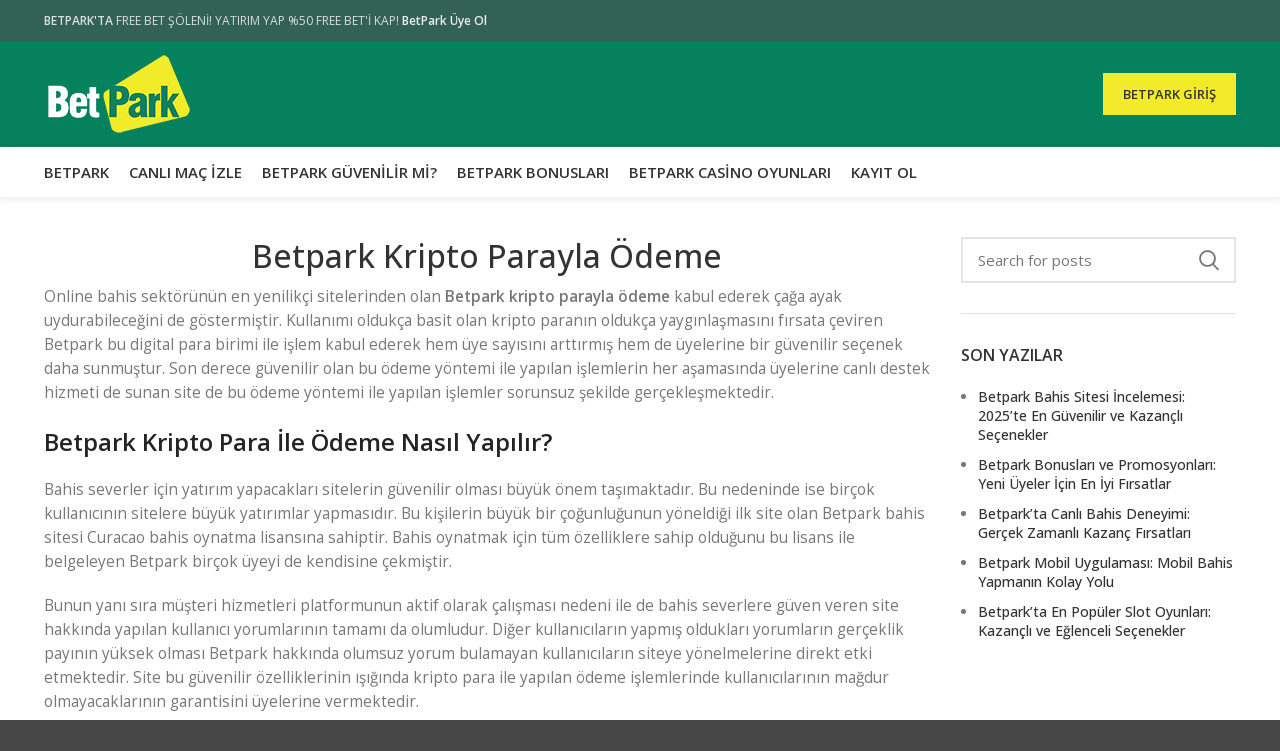

--- FILE ---
content_type: text/html; charset=UTF-8
request_url: https://www.betpark.co/betpark-kripto-parayla-odeme/
body_size: 13273
content:
<!DOCTYPE html>
<html lang="tr" prefix="og: https://ogp.me/ns#">
<head>
	<meta charset="UTF-8">
	<link rel="profile" href="https://gmpg.org/xfn/11">
	<link rel="pingback" href="https://www.betpark.co/xmlrpc.php">

			<script>window.MSInputMethodContext && document.documentMode && document.write('<script src="https://www.betpark.co/wp-content/themes/woodmart/js/libs/ie11CustomProperties.min.js"><\/script>');</script>
		
<!-- Rank Math&#039;a Göre Arama Motoru Optimizasyonu - https://rankmath.com/ -->
<title>Betpark Kripto Parayla Ödeme | Betpark</title>
<meta name="description" content="Online bahis sektörünün en yenilikçi sitelerinden olan Betpark kripto parayla ödeme kabul ederek çağa ayak uydurabileceğini de göstermiştir. Kullanımı oldukça"/>
<meta name="robots" content="follow, index, max-snippet:-1, max-video-preview:-1, max-image-preview:large"/>
<link rel="canonical" href="https://www.betpark.co/betpark-kripto-parayla-odeme/" />
<meta property="og:locale" content="tr_TR" />
<meta property="og:type" content="article" />
<meta property="og:title" content="Betpark Kripto Parayla Ödeme | Betpark" />
<meta property="og:description" content="Online bahis sektörünün en yenilikçi sitelerinden olan Betpark kripto parayla ödeme kabul ederek çağa ayak uydurabileceğini de göstermiştir. Kullanımı oldukça" />
<meta property="og:url" content="https://www.betpark.co/betpark-kripto-parayla-odeme/" />
<meta property="og:site_name" content="Betpark" />
<meta property="article:section" content="Genel" />
<meta property="article:published_time" content="2019-03-04T13:37:17+03:00" />
<meta name="twitter:card" content="summary_large_image" />
<meta name="twitter:title" content="Betpark Kripto Parayla Ödeme | Betpark" />
<meta name="twitter:description" content="Online bahis sektörünün en yenilikçi sitelerinden olan Betpark kripto parayla ödeme kabul ederek çağa ayak uydurabileceğini de göstermiştir. Kullanımı oldukça" />
<meta name="twitter:label1" content="Yazan" />
<meta name="twitter:data1" content="admin" />
<meta name="twitter:label2" content="Okuma süresi" />
<meta name="twitter:data2" content="1 dakika" />
<script type="application/ld+json" class="rank-math-schema">{"@context":"https://schema.org","@graph":[{"@type":["Person","Organization"],"@id":"https://www.betpark.co/#person","name":"admin","logo":{"@type":"ImageObject","@id":"https://www.betpark.co/#logo","url":"https://www.betpark.co/wp-content/uploads/2021/01/logo2.png","contentUrl":"https://www.betpark.co/wp-content/uploads/2021/01/logo2.png","caption":"admin","inLanguage":"tr","width":"150","height":"90"},"image":{"@type":"ImageObject","@id":"https://www.betpark.co/#logo","url":"https://www.betpark.co/wp-content/uploads/2021/01/logo2.png","contentUrl":"https://www.betpark.co/wp-content/uploads/2021/01/logo2.png","caption":"admin","inLanguage":"tr","width":"150","height":"90"}},{"@type":"WebSite","@id":"https://www.betpark.co/#website","url":"https://www.betpark.co","name":"admin","publisher":{"@id":"https://www.betpark.co/#person"},"inLanguage":"tr"},{"@type":"BreadcrumbList","@id":"https://www.betpark.co/betpark-kripto-parayla-odeme/#breadcrumb","itemListElement":[{"@type":"ListItem","position":"1","item":{"@id":"https://www.betpark.co","name":"Ev"}},{"@type":"ListItem","position":"2","item":{"@id":"https://www.betpark.co/category/genel/","name":"Genel"}},{"@type":"ListItem","position":"3","item":{"@id":"https://www.betpark.co/betpark-kripto-parayla-odeme/","name":"Betpark Kripto Parayla \u00d6deme"}}]},{"@type":"WebPage","@id":"https://www.betpark.co/betpark-kripto-parayla-odeme/#webpage","url":"https://www.betpark.co/betpark-kripto-parayla-odeme/","name":"Betpark Kripto Parayla \u00d6deme | Betpark","datePublished":"2019-03-04T13:37:17+03:00","dateModified":"2019-03-04T13:37:17+03:00","isPartOf":{"@id":"https://www.betpark.co/#website"},"inLanguage":"tr","breadcrumb":{"@id":"https://www.betpark.co/betpark-kripto-parayla-odeme/#breadcrumb"}},{"@type":"Person","@id":"https://www.betpark.co/betpark-kripto-parayla-odeme/#author","name":"admin","image":{"@type":"ImageObject","@id":"https://secure.gravatar.com/avatar/456a5f2596628685d068e2488f95b201764a2ddb65da5dab51b1a41fe73c7aca?s=96&amp;d=mm&amp;r=g","url":"https://secure.gravatar.com/avatar/456a5f2596628685d068e2488f95b201764a2ddb65da5dab51b1a41fe73c7aca?s=96&amp;d=mm&amp;r=g","caption":"admin","inLanguage":"tr"}},{"@type":"Article","headline":"Betpark Kripto Parayla \u00d6deme | Betpark","datePublished":"2019-03-04T13:37:17+03:00","dateModified":"2019-03-04T13:37:17+03:00","articleSection":"Genel","author":{"@id":"https://www.betpark.co/betpark-kripto-parayla-odeme/#author","name":"admin"},"publisher":{"@id":"https://www.betpark.co/#person"},"description":"Online bahis sekt\u00f6r\u00fcn\u00fcn en yenilik\u00e7i sitelerinden olan Betpark kripto parayla \u00f6deme kabul ederek \u00e7a\u011fa ayak uydurabilece\u011fini de g\u00f6stermi\u015ftir. Kullan\u0131m\u0131 olduk\u00e7a","name":"Betpark Kripto Parayla \u00d6deme | Betpark","@id":"https://www.betpark.co/betpark-kripto-parayla-odeme/#richSnippet","isPartOf":{"@id":"https://www.betpark.co/betpark-kripto-parayla-odeme/#webpage"},"inLanguage":"tr","mainEntityOfPage":{"@id":"https://www.betpark.co/betpark-kripto-parayla-odeme/#webpage"}}]}</script>
<!-- /Rank Math WordPress SEO eklentisi -->

<link rel="amphtml" href="https://betparkco.betparkamp6.site/betpark-kripto-parayla-odeme/amp/" /><meta name="generator" content="AMP for WP 1.0.83"/><link rel='dns-prefetch' href='//fonts.googleapis.com' />
<link rel="alternate" type="application/rss+xml" title="Betpark &raquo; akışı" href="https://www.betpark.co/feed/" />
<link rel="alternate" type="application/rss+xml" title="Betpark &raquo; yorum akışı" href="https://www.betpark.co/comments/feed/" />
<link rel="alternate" type="application/rss+xml" title="Betpark &raquo; Betpark Kripto Parayla Ödeme yorum akışı" href="https://www.betpark.co/betpark-kripto-parayla-odeme/feed/" />
<link rel="alternate" title="oEmbed (JSON)" type="application/json+oembed" href="https://www.betpark.co/wp-json/oembed/1.0/embed?url=https%3A%2F%2Fwww.betpark.co%2Fbetpark-kripto-parayla-odeme%2F" />
<link rel="alternate" title="oEmbed (XML)" type="text/xml+oembed" href="https://www.betpark.co/wp-json/oembed/1.0/embed?url=https%3A%2F%2Fwww.betpark.co%2Fbetpark-kripto-parayla-odeme%2F&#038;format=xml" />
<style id='wp-img-auto-sizes-contain-inline-css' type='text/css'>
img:is([sizes=auto i],[sizes^="auto," i]){contain-intrinsic-size:3000px 1500px}
/*# sourceURL=wp-img-auto-sizes-contain-inline-css */
</style>
<style id='classic-theme-styles-inline-css' type='text/css'>
/*! This file is auto-generated */
.wp-block-button__link{color:#fff;background-color:#32373c;border-radius:9999px;box-shadow:none;text-decoration:none;padding:calc(.667em + 2px) calc(1.333em + 2px);font-size:1.125em}.wp-block-file__button{background:#32373c;color:#fff;text-decoration:none}
/*# sourceURL=/wp-includes/css/classic-themes.min.css */
</style>
<link rel='stylesheet' id='js_composer_front-css' href='https://www.betpark.co/wp-content/plugins/js_composer/assets/css/js_composer.min.css?ver=6.10.0' type='text/css' media='all' />
<link rel='stylesheet' id='bootstrap-css' href='https://www.betpark.co/wp-content/themes/woodmart/css/bootstrap.min.css?ver=7.0.2' type='text/css' media='all' />
<link rel='stylesheet' id='woodmart-style-css' href='https://www.betpark.co/wp-content/themes/woodmart/css/parts/base.min.css?ver=7.0.2' type='text/css' media='all' />
<link rel='stylesheet' id='wd-widget-recent-post-comments-css' href='https://www.betpark.co/wp-content/themes/woodmart/css/parts/widget-recent-post-comments.min.css?ver=7.0.2' type='text/css' media='all' />
<link rel='stylesheet' id='wd-blog-single-base-css' href='https://www.betpark.co/wp-content/themes/woodmart/css/parts/blog-single-base.min.css?ver=7.0.2' type='text/css' media='all' />
<link rel='stylesheet' id='wd-lazy-loading-css' href='https://www.betpark.co/wp-content/themes/woodmart/css/parts/opt-lazy-load.min.css?ver=7.0.2' type='text/css' media='all' />
<link rel='stylesheet' id='wd-blog-base-css' href='https://www.betpark.co/wp-content/themes/woodmart/css/parts/blog-base.min.css?ver=7.0.2' type='text/css' media='all' />
<link rel='stylesheet' id='wd-base-deprecated-css' href='https://www.betpark.co/wp-content/themes/woodmart/css/parts/base-deprecated.min.css?ver=7.0.2' type='text/css' media='all' />
<link rel='stylesheet' id='wd-wpbakery-base-css' href='https://www.betpark.co/wp-content/themes/woodmart/css/parts/int-wpb-base.min.css?ver=7.0.2' type='text/css' media='all' />
<link rel='stylesheet' id='wd-wpbakery-base-deprecated-css' href='https://www.betpark.co/wp-content/themes/woodmart/css/parts/int-wpb-base-deprecated.min.css?ver=7.0.2' type='text/css' media='all' />
<link rel='stylesheet' id='wd-header-base-css' href='https://www.betpark.co/wp-content/themes/woodmart/css/parts/header-base.min.css?ver=7.0.2' type='text/css' media='all' />
<link rel='stylesheet' id='wd-mod-tools-css' href='https://www.betpark.co/wp-content/themes/woodmart/css/parts/mod-tools.min.css?ver=7.0.2' type='text/css' media='all' />
<link rel='stylesheet' id='wd-header-elements-base-css' href='https://www.betpark.co/wp-content/themes/woodmart/css/parts/header-el-base.min.css?ver=7.0.2' type='text/css' media='all' />
<link rel='stylesheet' id='wd-social-icons-css' href='https://www.betpark.co/wp-content/themes/woodmart/css/parts/el-social-icons.min.css?ver=7.0.2' type='text/css' media='all' />
<link rel='stylesheet' id='wd-page-navigation-css' href='https://www.betpark.co/wp-content/themes/woodmart/css/parts/mod-page-navigation.min.css?ver=7.0.2' type='text/css' media='all' />
<link rel='stylesheet' id='wd-blog-loop-base-old-css' href='https://www.betpark.co/wp-content/themes/woodmart/css/parts/blog-loop-base-old.min.css?ver=7.0.2' type='text/css' media='all' />
<link rel='stylesheet' id='wd-blog-loop-design-masonry-css' href='https://www.betpark.co/wp-content/themes/woodmart/css/parts/blog-loop-design-masonry.min.css?ver=7.0.2' type='text/css' media='all' />
<link rel='stylesheet' id='wd-owl-carousel-css' href='https://www.betpark.co/wp-content/themes/woodmart/css/parts/lib-owl-carousel.min.css?ver=7.0.2' type='text/css' media='all' />
<link rel='stylesheet' id='wd-mod-comments-css' href='https://www.betpark.co/wp-content/themes/woodmart/css/parts/mod-comments.min.css?ver=7.0.2' type='text/css' media='all' />
<link rel='stylesheet' id='wd-off-canvas-sidebar-css' href='https://www.betpark.co/wp-content/themes/woodmart/css/parts/opt-off-canvas-sidebar.min.css?ver=7.0.2' type='text/css' media='all' />
<link rel='stylesheet' id='wd-wd-search-form-css' href='https://www.betpark.co/wp-content/themes/woodmart/css/parts/wd-search-form.min.css?ver=7.0.2' type='text/css' media='all' />
<link rel='stylesheet' id='wd-footer-base-css' href='https://www.betpark.co/wp-content/themes/woodmart/css/parts/footer-base.min.css?ver=7.0.2' type='text/css' media='all' />
<link rel='stylesheet' id='wd-scroll-top-css' href='https://www.betpark.co/wp-content/themes/woodmart/css/parts/opt-scrolltotop.min.css?ver=7.0.2' type='text/css' media='all' />
<link rel='stylesheet' id='wd-mod-sticky-sidebar-opener-css' href='https://www.betpark.co/wp-content/themes/woodmart/css/parts/mod-sticky-sidebar-opener.min.css?ver=7.0.2' type='text/css' media='all' />
<link rel='stylesheet' id='xts-style-theme_settings_default-css' href='https://www.betpark.co/wp-content/uploads/2022/11/xts-theme_settings_default-1667491625.css?ver=7.0.2' type='text/css' media='all' />
<link rel='stylesheet' id='xts-google-fonts-css' href='https://fonts.googleapis.com/css?family=Open+Sans%3A400%2C600%2C500&#038;display=swap&#038;ver=7.0.2' type='text/css' media='all' />
<script type="text/javascript" src="https://www.betpark.co/wp-includes/js/jquery/jquery.min.js?ver=3.7.1" id="jquery-core-js"></script>
<script type="text/javascript" src="https://www.betpark.co/wp-includes/js/jquery/jquery-migrate.min.js?ver=3.4.1" id="jquery-migrate-js"></script>
<script type="text/javascript" src="https://www.betpark.co/wp-content/themes/woodmart/js/libs/device.js?ver=7.0.2" id="wd-device-library-js"></script>
<link rel="https://api.w.org/" href="https://www.betpark.co/wp-json/" /><link rel="alternate" title="JSON" type="application/json" href="https://www.betpark.co/wp-json/wp/v2/posts/58" /><link rel="EditURI" type="application/rsd+xml" title="RSD" href="https://www.betpark.co/xmlrpc.php?rsd" />
<meta name="generator" content="WordPress 6.9" />
<link rel='shortlink' href='https://www.betpark.co/?p=58' />
					<meta name="viewport" content="width=device-width, initial-scale=1.0, maximum-scale=1.0, user-scalable=no">
											<link rel="preload" as="font" href="https://www.betpark.co/wp-content/themes/woodmart/fonts/woodmart-font.woff2?v=7.0.2" type="font/woff2" crossorigin>
					<meta name="generator" content="Powered by WPBakery Page Builder - drag and drop page builder for WordPress."/>
<style>
		
		</style><noscript><style> .wpb_animate_when_almost_visible { opacity: 1; }</style></noscript>			<style id="wd-style-header_100370-css" data-type="wd-style-header_100370">
				.whb-top-bar .wd-dropdown {
	margin-top: 1px;
}

.whb-top-bar .wd-dropdown:after {
	height: 11px;
}


.whb-header-bottom .wd-dropdown {
	margin-top: 5px;
}

.whb-header-bottom .wd-dropdown:after {
	height: 15px;
}


.whb-header .whb-header-bottom .wd-header-cats {
	margin-top: -1px;
	margin-bottom: -0px;
	height: calc(100% + 1px);
}


@media (min-width: 1025px) {
		.whb-top-bar-inner {
		height: 42px;
		max-height: 42px;
	}

		.whb-sticked .whb-top-bar-inner {
		height: 40px;
		max-height: 40px;
	}
		
		.whb-general-header-inner {
		height: 104px;
		max-height: 104px;
	}

		.whb-sticked .whb-general-header-inner {
		height: 60px;
		max-height: 60px;
	}
		
		.whb-header-bottom-inner {
		height: 50px;
		max-height: 50px;
	}

		.whb-sticked .whb-header-bottom-inner {
		height: 50px;
		max-height: 50px;
	}
		
	
	}

@media (max-width: 1024px) {
		.whb-top-bar-inner {
		height: 40px;
		max-height: 40px;
	}
	
		.whb-general-header-inner {
		height: 60px;
		max-height: 60px;
	}
	
	
	
	}
		
.whb-top-bar {
	background-color: rgba(51, 97, 84, 1);
}

.whb-general-header {
	background-color: rgba(5, 129, 93, 1);border-color: rgba(129, 129, 129, 0.2);border-bottom-width: 1px;border-bottom-style: solid;
}
			</style>
			<style id='global-styles-inline-css' type='text/css'>
:root{--wp--preset--aspect-ratio--square: 1;--wp--preset--aspect-ratio--4-3: 4/3;--wp--preset--aspect-ratio--3-4: 3/4;--wp--preset--aspect-ratio--3-2: 3/2;--wp--preset--aspect-ratio--2-3: 2/3;--wp--preset--aspect-ratio--16-9: 16/9;--wp--preset--aspect-ratio--9-16: 9/16;--wp--preset--color--black: #000000;--wp--preset--color--cyan-bluish-gray: #abb8c3;--wp--preset--color--white: #ffffff;--wp--preset--color--pale-pink: #f78da7;--wp--preset--color--vivid-red: #cf2e2e;--wp--preset--color--luminous-vivid-orange: #ff6900;--wp--preset--color--luminous-vivid-amber: #fcb900;--wp--preset--color--light-green-cyan: #7bdcb5;--wp--preset--color--vivid-green-cyan: #00d084;--wp--preset--color--pale-cyan-blue: #8ed1fc;--wp--preset--color--vivid-cyan-blue: #0693e3;--wp--preset--color--vivid-purple: #9b51e0;--wp--preset--gradient--vivid-cyan-blue-to-vivid-purple: linear-gradient(135deg,rgb(6,147,227) 0%,rgb(155,81,224) 100%);--wp--preset--gradient--light-green-cyan-to-vivid-green-cyan: linear-gradient(135deg,rgb(122,220,180) 0%,rgb(0,208,130) 100%);--wp--preset--gradient--luminous-vivid-amber-to-luminous-vivid-orange: linear-gradient(135deg,rgb(252,185,0) 0%,rgb(255,105,0) 100%);--wp--preset--gradient--luminous-vivid-orange-to-vivid-red: linear-gradient(135deg,rgb(255,105,0) 0%,rgb(207,46,46) 100%);--wp--preset--gradient--very-light-gray-to-cyan-bluish-gray: linear-gradient(135deg,rgb(238,238,238) 0%,rgb(169,184,195) 100%);--wp--preset--gradient--cool-to-warm-spectrum: linear-gradient(135deg,rgb(74,234,220) 0%,rgb(151,120,209) 20%,rgb(207,42,186) 40%,rgb(238,44,130) 60%,rgb(251,105,98) 80%,rgb(254,248,76) 100%);--wp--preset--gradient--blush-light-purple: linear-gradient(135deg,rgb(255,206,236) 0%,rgb(152,150,240) 100%);--wp--preset--gradient--blush-bordeaux: linear-gradient(135deg,rgb(254,205,165) 0%,rgb(254,45,45) 50%,rgb(107,0,62) 100%);--wp--preset--gradient--luminous-dusk: linear-gradient(135deg,rgb(255,203,112) 0%,rgb(199,81,192) 50%,rgb(65,88,208) 100%);--wp--preset--gradient--pale-ocean: linear-gradient(135deg,rgb(255,245,203) 0%,rgb(182,227,212) 50%,rgb(51,167,181) 100%);--wp--preset--gradient--electric-grass: linear-gradient(135deg,rgb(202,248,128) 0%,rgb(113,206,126) 100%);--wp--preset--gradient--midnight: linear-gradient(135deg,rgb(2,3,129) 0%,rgb(40,116,252) 100%);--wp--preset--font-size--small: 13px;--wp--preset--font-size--medium: 20px;--wp--preset--font-size--large: 36px;--wp--preset--font-size--x-large: 42px;--wp--preset--spacing--20: 0.44rem;--wp--preset--spacing--30: 0.67rem;--wp--preset--spacing--40: 1rem;--wp--preset--spacing--50: 1.5rem;--wp--preset--spacing--60: 2.25rem;--wp--preset--spacing--70: 3.38rem;--wp--preset--spacing--80: 5.06rem;--wp--preset--shadow--natural: 6px 6px 9px rgba(0, 0, 0, 0.2);--wp--preset--shadow--deep: 12px 12px 50px rgba(0, 0, 0, 0.4);--wp--preset--shadow--sharp: 6px 6px 0px rgba(0, 0, 0, 0.2);--wp--preset--shadow--outlined: 6px 6px 0px -3px rgb(255, 255, 255), 6px 6px rgb(0, 0, 0);--wp--preset--shadow--crisp: 6px 6px 0px rgb(0, 0, 0);}:where(.is-layout-flex){gap: 0.5em;}:where(.is-layout-grid){gap: 0.5em;}body .is-layout-flex{display: flex;}.is-layout-flex{flex-wrap: wrap;align-items: center;}.is-layout-flex > :is(*, div){margin: 0;}body .is-layout-grid{display: grid;}.is-layout-grid > :is(*, div){margin: 0;}:where(.wp-block-columns.is-layout-flex){gap: 2em;}:where(.wp-block-columns.is-layout-grid){gap: 2em;}:where(.wp-block-post-template.is-layout-flex){gap: 1.25em;}:where(.wp-block-post-template.is-layout-grid){gap: 1.25em;}.has-black-color{color: var(--wp--preset--color--black) !important;}.has-cyan-bluish-gray-color{color: var(--wp--preset--color--cyan-bluish-gray) !important;}.has-white-color{color: var(--wp--preset--color--white) !important;}.has-pale-pink-color{color: var(--wp--preset--color--pale-pink) !important;}.has-vivid-red-color{color: var(--wp--preset--color--vivid-red) !important;}.has-luminous-vivid-orange-color{color: var(--wp--preset--color--luminous-vivid-orange) !important;}.has-luminous-vivid-amber-color{color: var(--wp--preset--color--luminous-vivid-amber) !important;}.has-light-green-cyan-color{color: var(--wp--preset--color--light-green-cyan) !important;}.has-vivid-green-cyan-color{color: var(--wp--preset--color--vivid-green-cyan) !important;}.has-pale-cyan-blue-color{color: var(--wp--preset--color--pale-cyan-blue) !important;}.has-vivid-cyan-blue-color{color: var(--wp--preset--color--vivid-cyan-blue) !important;}.has-vivid-purple-color{color: var(--wp--preset--color--vivid-purple) !important;}.has-black-background-color{background-color: var(--wp--preset--color--black) !important;}.has-cyan-bluish-gray-background-color{background-color: var(--wp--preset--color--cyan-bluish-gray) !important;}.has-white-background-color{background-color: var(--wp--preset--color--white) !important;}.has-pale-pink-background-color{background-color: var(--wp--preset--color--pale-pink) !important;}.has-vivid-red-background-color{background-color: var(--wp--preset--color--vivid-red) !important;}.has-luminous-vivid-orange-background-color{background-color: var(--wp--preset--color--luminous-vivid-orange) !important;}.has-luminous-vivid-amber-background-color{background-color: var(--wp--preset--color--luminous-vivid-amber) !important;}.has-light-green-cyan-background-color{background-color: var(--wp--preset--color--light-green-cyan) !important;}.has-vivid-green-cyan-background-color{background-color: var(--wp--preset--color--vivid-green-cyan) !important;}.has-pale-cyan-blue-background-color{background-color: var(--wp--preset--color--pale-cyan-blue) !important;}.has-vivid-cyan-blue-background-color{background-color: var(--wp--preset--color--vivid-cyan-blue) !important;}.has-vivid-purple-background-color{background-color: var(--wp--preset--color--vivid-purple) !important;}.has-black-border-color{border-color: var(--wp--preset--color--black) !important;}.has-cyan-bluish-gray-border-color{border-color: var(--wp--preset--color--cyan-bluish-gray) !important;}.has-white-border-color{border-color: var(--wp--preset--color--white) !important;}.has-pale-pink-border-color{border-color: var(--wp--preset--color--pale-pink) !important;}.has-vivid-red-border-color{border-color: var(--wp--preset--color--vivid-red) !important;}.has-luminous-vivid-orange-border-color{border-color: var(--wp--preset--color--luminous-vivid-orange) !important;}.has-luminous-vivid-amber-border-color{border-color: var(--wp--preset--color--luminous-vivid-amber) !important;}.has-light-green-cyan-border-color{border-color: var(--wp--preset--color--light-green-cyan) !important;}.has-vivid-green-cyan-border-color{border-color: var(--wp--preset--color--vivid-green-cyan) !important;}.has-pale-cyan-blue-border-color{border-color: var(--wp--preset--color--pale-cyan-blue) !important;}.has-vivid-cyan-blue-border-color{border-color: var(--wp--preset--color--vivid-cyan-blue) !important;}.has-vivid-purple-border-color{border-color: var(--wp--preset--color--vivid-purple) !important;}.has-vivid-cyan-blue-to-vivid-purple-gradient-background{background: var(--wp--preset--gradient--vivid-cyan-blue-to-vivid-purple) !important;}.has-light-green-cyan-to-vivid-green-cyan-gradient-background{background: var(--wp--preset--gradient--light-green-cyan-to-vivid-green-cyan) !important;}.has-luminous-vivid-amber-to-luminous-vivid-orange-gradient-background{background: var(--wp--preset--gradient--luminous-vivid-amber-to-luminous-vivid-orange) !important;}.has-luminous-vivid-orange-to-vivid-red-gradient-background{background: var(--wp--preset--gradient--luminous-vivid-orange-to-vivid-red) !important;}.has-very-light-gray-to-cyan-bluish-gray-gradient-background{background: var(--wp--preset--gradient--very-light-gray-to-cyan-bluish-gray) !important;}.has-cool-to-warm-spectrum-gradient-background{background: var(--wp--preset--gradient--cool-to-warm-spectrum) !important;}.has-blush-light-purple-gradient-background{background: var(--wp--preset--gradient--blush-light-purple) !important;}.has-blush-bordeaux-gradient-background{background: var(--wp--preset--gradient--blush-bordeaux) !important;}.has-luminous-dusk-gradient-background{background: var(--wp--preset--gradient--luminous-dusk) !important;}.has-pale-ocean-gradient-background{background: var(--wp--preset--gradient--pale-ocean) !important;}.has-electric-grass-gradient-background{background: var(--wp--preset--gradient--electric-grass) !important;}.has-midnight-gradient-background{background: var(--wp--preset--gradient--midnight) !important;}.has-small-font-size{font-size: var(--wp--preset--font-size--small) !important;}.has-medium-font-size{font-size: var(--wp--preset--font-size--medium) !important;}.has-large-font-size{font-size: var(--wp--preset--font-size--large) !important;}.has-x-large-font-size{font-size: var(--wp--preset--font-size--x-large) !important;}
/*# sourceURL=global-styles-inline-css */
</style>
<style id='woodmart-inline-css-inline-css' type='text/css'>
#wd-696f8b8b138a8 a {background-color:rgba(241, 235, 42,1);}#wd-696f8b8b138a8 a:hover {background-color:rgba(198, 192, 23,1);}
/*# sourceURL=woodmart-inline-css-inline-css */
</style>
</head>

<body class="wp-singular post-template-default single single-post postid-58 single-format-standard wp-theme-woodmart wrapper-full-width  categories-accordion-on woodmart-ajax-shop-on offcanvas-sidebar-mobile offcanvas-sidebar-tablet wpb-js-composer js-comp-ver-6.10.0 vc_responsive">
			<script type="text/javascript" id="wd-flicker-fix">// Flicker fix.</script>	
	
	<div class="website-wrapper">
									<header class="whb-header whb-header_100370 whb-sticky-shadow whb-scroll-stick whb-sticky-real">
					<div class="whb-main-header">
	
<div class="whb-row whb-top-bar whb-not-sticky-row whb-with-bg whb-without-border whb-color-light whb-flex-flex-middle whb-with-shadow">
	<div class="container">
		<div class="whb-flex-row whb-top-bar-inner">
			<div class="whb-column whb-col-left whb-visible-lg">
	
<div class="wd-header-text set-cont-mb-s reset-last-child "><strong>BETPARK'TA</strong> FREE BET ŞÖLENİ! YATIRIM YAP %50 FREE BET'İ KAP! <a href="http://wlbetpark.adsrv.eacdn.com/C.ashx?btag=a_19644b_1691c_&amp;affid=16331&amp;siteid=19644&amp;adid=1691&amp;c="><strong>BetPark Üye Ol</strong></a></div>
</div>
<div class="whb-column whb-col-center whb-visible-lg whb-empty-column">
	</div>
<div class="whb-column whb-col-right whb-visible-lg">
	
			<div class="wd-social-icons  icons-design-default icons-size-small color-scheme-light social-follow social-form-circle text-right">

				
									<a rel="noopener noreferrer nofollow" href="#" target="_blank" class=" wd-social-icon social-facebook" aria-label="Facebook social link">
						<span class="wd-icon"></span>
											</a>
				
									<a rel="noopener noreferrer nofollow" href="#" target="_blank" class=" wd-social-icon social-twitter" aria-label="Twitter social link">
						<span class="wd-icon"></span>
											</a>
				
				
									<a rel="noopener noreferrer nofollow" href="#" target="_blank" class=" wd-social-icon social-instagram" aria-label="Instagram social link">
						<span class="wd-icon"></span>
											</a>
				
									<a rel="noopener noreferrer nofollow" href="#" target="_blank" class=" wd-social-icon social-youtube" aria-label="YouTube social link">
						<span class="wd-icon"></span>
											</a>
				
									<a rel="noopener noreferrer nofollow" href="#" target="_blank" class=" wd-social-icon social-pinterest" aria-label="Pinterest social link">
						<span class="wd-icon"></span>
											</a>
				
				
				
				
				
				
				
				
				
				
				
				
								
								
				
								
				
			</div>

		</div>
<div class="whb-column whb-col-mobile whb-hidden-lg">
	
			<div class="wd-social-icons  icons-design-default icons-size-small color-scheme-light social-share social-form-circle text-left">

				
									<a rel="noopener noreferrer nofollow" href="https://www.facebook.com/sharer/sharer.php?u=https://www.betpark.co/betpark-kripto-parayla-odeme/" target="_blank" class=" wd-social-icon social-facebook" aria-label="Facebook social link">
						<span class="wd-icon"></span>
											</a>
				
									<a rel="noopener noreferrer nofollow" href="https://twitter.com/share?url=https://www.betpark.co/betpark-kripto-parayla-odeme/" target="_blank" class=" wd-social-icon social-twitter" aria-label="Twitter social link">
						<span class="wd-icon"></span>
											</a>
				
				
				
				
									<a rel="noopener noreferrer nofollow" href="https://pinterest.com/pin/create/button/?url=https://www.betpark.co/betpark-kripto-parayla-odeme/&media=https://www.betpark.co/wp-includes/images/media/default.svg&description=Betpark+Kripto+Parayla+%C3%96deme" target="_blank" class=" wd-social-icon social-pinterest" aria-label="Pinterest social link">
						<span class="wd-icon"></span>
											</a>
				
				
									<a rel="noopener noreferrer nofollow" href="https://www.linkedin.com/shareArticle?mini=true&url=https://www.betpark.co/betpark-kripto-parayla-odeme/" target="_blank" class=" wd-social-icon social-linkedin" aria-label="Linkedin social link">
						<span class="wd-icon"></span>
											</a>
				
				
				
				
				
				
				
				
				
				
								
								
				
									<a rel="noopener noreferrer nofollow" href="https://telegram.me/share/url?url=https://www.betpark.co/betpark-kripto-parayla-odeme/" target="_blank" class=" wd-social-icon social-tg" aria-label="Telegram social link">
						<span class="wd-icon"></span>
											</a>
								
				
			</div>

		</div>
		</div>
	</div>
</div>

<div class="whb-row whb-general-header whb-not-sticky-row whb-with-bg whb-border-fullwidth whb-color-light whb-flex-flex-middle">
	<div class="container">
		<div class="whb-flex-row whb-general-header-inner">
			<div class="whb-column whb-col-left whb-visible-lg">
	<div class="site-logo wd-switch-logo">
	<a href="https://www.betpark.co/" class="wd-logo wd-main-logo" rel="home">
		<img src="https://www.betpark.co/wp-content/uploads/2021/01/logo2.png" alt="Betpark" style="max-width: 150px;" />	</a>
					<a href="https://www.betpark.co/" class="wd-logo wd-sticky-logo" rel="home">
			<img src="https://www.betpark.co/wp-content/uploads/2021/01/logo2.png" alt="Betpark" style="max-width: 150px;" />		</a>
	</div>
</div>
<div class="whb-column whb-col-center whb-visible-lg whb-empty-column">
	</div>
<div class="whb-column whb-col-right whb-visible-lg">
	<div id="wd-696f8b8b138a8" class="  wd-button-wrapper text-right"><a href="https://tinyurl.com/betparkaff1" title="" target="_blank" class="btn btn-scheme-dark btn-scheme-hover-dark btn-style-default btn-style-rectangle btn-size-default"> BetPark Giriş</a></div></div>
<div class="whb-column whb-mobile-left whb-hidden-lg">
	<div class="wd-tools-element wd-header-mobile-nav wd-style-text wd-design-1">
	<a href="#" rel="nofollow" aria-label="Open mobile menu">
		<span class="wd-tools-icon">
					</span>
	
		<span class="wd-tools-text">Menu</span>
	</a>
</div><!--END wd-header-mobile-nav--></div>
<div class="whb-column whb-mobile-center whb-hidden-lg">
	<div class="site-logo wd-switch-logo">
	<a href="https://www.betpark.co/" class="wd-logo wd-main-logo" rel="home">
		<img src="https://www.betpark.co/wp-content/uploads/2021/01/logo2.png" alt="Betpark" style="max-width: 140px;" />	</a>
					<a href="https://www.betpark.co/" class="wd-logo wd-sticky-logo" rel="home">
			<img src="https://www.betpark.co/wp-content/uploads/2021/01/logo2.png" alt="Betpark" style="max-width: 150px;" />		</a>
	</div>
</div>
<div class="whb-column whb-mobile-right whb-hidden-lg whb-empty-column">
	</div>
		</div>
	</div>
</div>

<div class="whb-row whb-header-bottom whb-not-sticky-row whb-without-bg whb-without-border whb-color-dark whb-flex-flex-middle whb-hidden-mobile whb-with-shadow">
	<div class="container">
		<div class="whb-flex-row whb-header-bottom-inner">
			<div class="whb-column whb-col-left whb-visible-lg">
	<div class="wd-header-nav wd-header-main-nav text-left wd-design-1" role="navigation" aria-label="Main navigation">
	<ul id="menu-menu" class="menu wd-nav wd-nav-main wd-style-default wd-gap-s"><li id="menu-item-171" class="menu-item menu-item-type-post_type menu-item-object-page menu-item-home menu-item-171 item-level-0 menu-simple-dropdown wd-event-hover" ><a href="https://www.betpark.co/" class="woodmart-nav-link"><span class="nav-link-text">Betpark</span></a></li>
<li id="menu-item-168" class="menu-item menu-item-type-post_type menu-item-object-post menu-item-168 item-level-0 menu-simple-dropdown wd-event-hover" ><a href="https://www.betpark.co/betpark-canli-mac-izle/" class="woodmart-nav-link"><span class="nav-link-text">Canlı Maç İzle</span></a></li>
<li id="menu-item-169" class="menu-item menu-item-type-post_type menu-item-object-post menu-item-169 item-level-0 menu-simple-dropdown wd-event-hover" ><a href="https://www.betpark.co/betpark-guvenilir-mi/" class="woodmart-nav-link"><span class="nav-link-text">Betpark Güvenilir Mi?</span></a></li>
<li id="menu-item-172" class="menu-item menu-item-type-post_type menu-item-object-post menu-item-172 item-level-0 menu-simple-dropdown wd-event-hover" ><a href="https://www.betpark.co/betpark-bonuslari/" class="woodmart-nav-link"><span class="nav-link-text">Betpark Bonusları</span></a></li>
<li id="menu-item-173" class="menu-item menu-item-type-post_type menu-item-object-post menu-item-173 item-level-0 menu-simple-dropdown wd-event-hover" ><a href="https://www.betpark.co/betpark-casino-oyunlari/" class="woodmart-nav-link"><span class="nav-link-text">Betpark Casino Oyunları</span></a></li>
<li id="menu-item-170" class="menu-item menu-item-type-post_type menu-item-object-post menu-item-170 item-level-0 menu-simple-dropdown wd-event-hover" ><a href="https://www.betpark.co/betpark-kayit-ol/" class="woodmart-nav-link"><span class="nav-link-text">Kayıt Ol</span></a></li>
</ul></div><!--END MAIN-NAV-->
</div>
<div class="whb-column whb-col-center whb-visible-lg whb-empty-column">
	</div>
<div class="whb-column whb-col-right whb-visible-lg whb-empty-column">
	</div>
<div class="whb-column whb-col-mobile whb-hidden-lg whb-empty-column">
	</div>
		</div>
	</div>
</div>
</div>
				</header>
			
								<div class="main-page-wrapper">
		
		
		<!-- MAIN CONTENT AREA -->
				<div class="container">
			<div class="row content-layout-wrapper align-items-start">
				


<div class="site-content col-lg-9 col-12 col-md-9" role="main">

				
				
<article id="post-58" class="post-single-page post-58 post type-post status-publish format-standard hentry category-genel">
	<div class="article-inner">
									<div class="meta-post-categories wd-post-cat wd-style-with-bg"><a href="https://www.betpark.co/category/genel/" rel="category tag">Genel</a></div>
			
							<h1 class="wd-entities-title title post-title">Betpark Kripto Parayla Ödeme</h1>
			
							<div class="entry-meta wd-entry-meta">
								<ul class="entry-meta-list">
									<li class="modified-date">
								<time class="updated" datetime="2019-02-19T00:37:33+03:00">
			19 Şubat 2019		</time>
							</li>

					
											<li class="meta-author">
									<span>
							Posted by					</span>

							
		<a href="https://www.betpark.co/author/admin/" rel="author">
			<span class="vcard author author_name">
				<span class="fn">admin</span>
			</span>
		</a>
								</li>
					
					
												</ul>
						</div><!-- .entry-meta -->
								<header class="entry-header">
				
												<div class="post-date wd-post-date wd-style-with-bg" onclick="">
				<span class="post-date-day">
					04				</span>
				<span class="post-date-month">
					Mar				</span>
			</div>
						
			</header><!-- .entry-header -->

		<div class="article-body-container">
			
							<div class="entry-content wd-entry-content">
					<p>Online bahis sektörünün en yenilikçi sitelerinden olan<strong> Betpark kripto parayla ödeme </strong>kabul ederek çağa ayak uydurabileceğini de göstermiştir. Kullanımı oldukça basit olan kripto paranın oldukça yaygınlaşmasını fırsata çeviren Betpark bu digital para birimi ile işlem kabul ederek hem üye sayısını arttırmış hem de üyelerine bir güvenilir seçenek daha sunmuştur. Son derece güvenilir olan bu ödeme yöntemi ile yapılan işlemlerin her aşamasında üyelerine canlı destek hizmeti de sunan site de bu ödeme yöntemi ile yapılan işlemler sorunsuz şekilde gerçekleşmektedir.</p>
<h2><strong>Betpark Kripto Para İle </strong><strong>Ödeme Nasıl Yapılır?</strong></h2>
<p>Bahis severler için yatırım yapacakları sitelerin güvenilir olması büyük önem taşımaktadır. Bu nedeninde ise birçok kullanıcının sitelere büyük yatırımlar yapmasıdır. Bu kişilerin büyük bir çoğunluğunun yöneldiği ilk site olan Betpark bahis sitesi Curacao bahis oynatma lisansına sahiptir. Bahis oynatmak için tüm özelliklere sahip olduğunu bu lisans ile belgeleyen Betpark birçok üyeyi de kendisine çekmiştir.</p>
<p>Bunun yanı sıra müşteri hizmetleri platformunun aktif olarak çalışması nedeni ile de bahis severlere güven veren site hakkında yapılan kullanıcı yorumlarının tamamı da olumludur. Diğer kullanıcıların yapmış oldukları yorumların gerçeklik payının yüksek olması Betpark hakkında olumsuz yorum bulamayan kullanıcıların siteye yönelmelerine direkt etki etmektedir. Site bu güvenilir özelliklerinin ışığında kripto para ile yapılan ödeme işlemlerinde kullanıcılarının mağdur olmayacaklarının garantisini üyelerine vermektedir.</p>
<h3><strong>Betpark Kripto Para ile Ödeme Bonusu</strong></h3>
<p>Betpark bahis sitesine üyelik gerçekleştiren ve kripto para ile ödeme yapmayı düşünen bahis severlerin öncelikle piyasadaki kripto para çeşitlerinden birisinde hesap açmaları gerekir. Daha sonra Betpark ödeme işlemleri kısmına giren kullanıcı buradan kripto para biriminin üzerine tıkladıktan sonra yatırım miktarını yazarak işlemi onayladığında yatırım miktarı hesaba geçecektir. Kripto paranın anlık değişen değerlere sahip olmasından dolayı kullanıcı hesabına yatırımın o anki değeri yansıtılır. Bu durum kullanıcılar için ufak bir risk taşısa da bu yöntem ile yapılan ödeme işlemlerin son derece güvenilir olması bu riski almayı değer kılmaktadır.</p>
<p>Üyelerinin site içerisinde daha kolay ve fazla kazanç elde edebilmeleri için onlara birçok hizmet sunan Betpark bahis sitesinin bonusları da bahis severler tarafından beğenilmektedir. Bu bonuslar arasında digital bir para birimi olan kripto paralara verilen %100 oranındaki ilk yatırım bonusu kullanıcıların yapmış oldukları ilk yatırımdaki kazanma ihtimallerini 2 katına çıkarmaktadır. Bu bonusu ilk yatırımını kripto para ile 500 TL ve üzerinde yapan üyelerine sorunsuz ve hızlı bir şekilde veren <strong>Betpark kripto para ile ödeme</strong> yapan üye sayısını da bu avantajlı bonus türü ile arttırmıştır. Bu bonusu almak için gerekli şartları yerine getiren kullanıcılar site canlı destek biriminde bonus talebi oluşturarak dakikalar içinde bonus sahip olabilirler.</p>
<p>&nbsp;</p>
									</div><!-- .entry-content -->
			
			
					</div>
	</div>
</article><!-- #post -->




				<div class="wd-single-footer"></div>

						<div class="wd-page-nav">
				 					<div class="wd-page-nav-btn prev-btn">
													<a href="https://www.betpark.co/betpark-145-giris/">
								<span class="btn-label">Newer</span>
								<span class="wd-entities-title">Betpark 145 Giriş</span>
							</a>
											</div>

																							<a href="https://www.betpark.co/betpark-kripto-parayla-odeme/" class="back-to-archive wd-tooltip">Back to list</a>
					
					<div class="wd-page-nav-btn next-btn">
													<a href="https://www.betpark.co/betpark-casino-oyunlari/">
								<span class="btn-label">Older</span>
								<span class="wd-entities-title">Betpark Casino Oyunları</span>
							</a>
											</div>
			</div>
		
				
				
<div id="comments" class="comments-area">
	
		<div id="respond" class="comment-respond">
		<h3 id="reply-title" class="comment-reply-title">Bir yanıt yazın <small><a rel="nofollow" id="cancel-comment-reply-link" href="/betpark-kripto-parayla-odeme/#respond" style="display:none;">Yanıtı iptal et</a></small></h3><p class="must-log-in">Yorum yapabilmek için <a href="https://www.betpark.co/wp-login.php?redirect_to=https%3A%2F%2Fwww.betpark.co%2Fbetpark-kripto-parayla-odeme%2F">oturum açmalısınız</a>.</p>	</div><!-- #respond -->
	
</div><!-- #comments -->

		
</div><!-- .site-content -->


	
<aside class="sidebar-container col-lg-3 col-md-3 col-12 order-last sidebar-right area-sidebar-1">
			<div class="wd-heading widget-heading">
			<div class="close-side-widget wd-action-btn wd-style-text wd-cross-icon">
				<a href="#" rel="nofollow noopener">close</a>
			</div>
		</div>
		<div class="widget-area">
				<div id="search-2" class="wd-widget widget sidebar-widget widget_search">			<div class="wd-search-form">
				
				
				<form role="search" method="get" class="searchform " action="https://www.betpark.co/" >
					<input type="text" class="s" placeholder="Search for posts" value="" name="s" aria-label="Search" title="Search for posts" required/>
					<input type="hidden" name="post_type" value="post">
										<button type="submit" class="searchsubmit">
						<span>
							Search						</span>
											</button>
				</form>

				
				
				
				
							</div>
		</div>
		<div id="recent-posts-2" class="wd-widget widget sidebar-widget widget_recent_entries">
		<h5 class="widget-title">Son Yazılar</h5>
		<ul>
											<li>
					<a href="https://www.betpark.co/betpark-bahis-sitesi-incelemesi-2025te-en-guvenilir-ve-kazancli-secenekler/">Betpark Bahis Sitesi İncelemesi: 2025’te En Güvenilir ve Kazançlı Seçenekler</a>
									</li>
											<li>
					<a href="https://www.betpark.co/betpark-bonuslari-ve-promosyonlari-yeni-uyeler-icin-en-iyi-firsatlar/">Betpark Bonusları ve Promosyonları: Yeni Üyeler İçin En İyi Fırsatlar</a>
									</li>
											<li>
					<a href="https://www.betpark.co/betparkta-canli-bahis-deneyimi-gercek-zamanli-kazanc-firsatlari/">Betpark’ta Canlı Bahis Deneyimi: Gerçek Zamanlı Kazanç Fırsatları</a>
									</li>
											<li>
					<a href="https://www.betpark.co/betpark-mobil-uygulamasi-mobil-bahis-yapmanin-kolay-yolu/">Betpark Mobil Uygulaması: Mobil Bahis Yapmanın Kolay Yolu</a>
									</li>
											<li>
					<a href="https://www.betpark.co/betparkta-en-populer-slot-oyunlari-kazancli-ve-eglenceli-secenekler/">Betpark’ta En Popüler Slot Oyunları: Kazançlı ve Eğlenceli Seçenekler</a>
									</li>
					</ul>

		</div>			</div><!-- .widget-area -->
</aside><!-- .sidebar-container -->

			</div><!-- .main-page-wrapper --> 
			</div> <!-- end row -->
	</div> <!-- end container -->

	
			<footer class="footer-container color-scheme-dark">
																																		<div class="copyrights-wrapper copyrights-two-columns">
					<div class="container">
						<div class="min-footer">
							<div class="col-left set-cont-mb-s reset-last-child">
																	<a title="Betpark" href="https://www.betparkcanli.com/">Betpark</a> Güncel Adres															</div>
													</div>
					</div>
				</div>
					</footer>
	</div> <!-- end wrapper -->
<div class="wd-close-side"></div>
		<a href="#" class="scrollToTop" aria-label="Scroll to top button"></a>
		<div class="mobile-nav wd-side-hidden wd-left"><ul id="menu-menu-1" class="mobile-pages-menu wd-nav wd-nav-mobile wd-active"><li class="menu-item menu-item-type-post_type menu-item-object-page menu-item-home menu-item-171 item-level-0" ><a href="https://www.betpark.co/" class="woodmart-nav-link"><span class="nav-link-text">Betpark</span></a></li>
<li class="menu-item menu-item-type-post_type menu-item-object-post menu-item-168 item-level-0" ><a href="https://www.betpark.co/betpark-canli-mac-izle/" class="woodmart-nav-link"><span class="nav-link-text">Canlı Maç İzle</span></a></li>
<li class="menu-item menu-item-type-post_type menu-item-object-post menu-item-169 item-level-0" ><a href="https://www.betpark.co/betpark-guvenilir-mi/" class="woodmart-nav-link"><span class="nav-link-text">Betpark Güvenilir Mi?</span></a></li>
<li class="menu-item menu-item-type-post_type menu-item-object-post menu-item-172 item-level-0" ><a href="https://www.betpark.co/betpark-bonuslari/" class="woodmart-nav-link"><span class="nav-link-text">Betpark Bonusları</span></a></li>
<li class="menu-item menu-item-type-post_type menu-item-object-post menu-item-173 item-level-0" ><a href="https://www.betpark.co/betpark-casino-oyunlari/" class="woodmart-nav-link"><span class="nav-link-text">Betpark Casino Oyunları</span></a></li>
<li class="menu-item menu-item-type-post_type menu-item-object-post menu-item-170 item-level-0" ><a href="https://www.betpark.co/betpark-kayit-ol/" class="woodmart-nav-link"><span class="nav-link-text">Kayıt Ol</span></a></li>
</ul>
		</div><!--END MOBILE-NAV-->
					
			<div class="wd-sidebar-opener wd-not-on-shop wd-action-btn wd-style-icon">
				<a href="#" rel="nofollow">
					<span class="">
						Sidebar					</span>
				</a>
			</div>
		
		<script type="speculationrules">
{"prefetch":[{"source":"document","where":{"and":[{"href_matches":"/*"},{"not":{"href_matches":["/wp-*.php","/wp-admin/*","/wp-content/uploads/*","/wp-content/*","/wp-content/plugins/*","/wp-content/themes/woodmart/*","/*\\?(.+)"]}},{"not":{"selector_matches":"a[rel~=\"nofollow\"]"}},{"not":{"selector_matches":".no-prefetch, .no-prefetch a"}}]},"eagerness":"conservative"}]}
</script>
<script type="text/javascript" src="https://www.betpark.co/wp-content/plugins/js_composer/assets/js/dist/js_composer_front.min.js?ver=6.10.0" id="wpb_composer_front_js-js"></script>
<script type="text/javascript" src="https://www.betpark.co/wp-includes/js/comment-reply.min.js?ver=6.9" id="comment-reply-js" async="async" data-wp-strategy="async" fetchpriority="low"></script>
<script type="text/javascript" src="https://www.betpark.co/wp-content/themes/woodmart/js/libs/cookie.js?ver=7.0.2" id="wd-cookie-library-js"></script>
<script type="text/javascript" id="woodmart-theme-js-extra">
/* <![CDATA[ */
var woodmart_settings = {"menu_storage_key":"woodmart_cc22ac9fa861e9f4e721e05e2dfa45b5","ajax_dropdowns_save":"1","photoswipe_close_on_scroll":"1","woocommerce_ajax_add_to_cart":"","variation_gallery_storage_method":"old","elementor_no_gap":"enabled","adding_to_cart":"Processing","added_to_cart":"Product was successfully added to your cart.","continue_shopping":"Continue shopping","view_cart":"View Cart","go_to_checkout":"Checkout","loading":"Loading...","countdown_days":"days","countdown_hours":"hr","countdown_mins":"min","countdown_sec":"sc","cart_url":"","ajaxurl":"https://www.betpark.co/wp-admin/admin-ajax.php","add_to_cart_action":"widget","added_popup":"no","categories_toggle":"yes","enable_popup":"no","popup_delay":"2000","popup_event":"time","popup_scroll":"1000","popup_pages":"0","promo_popup_hide_mobile":"yes","product_images_captions":"no","ajax_add_to_cart":"1","all_results":"View all results","product_gallery":{"thumbs_slider":{"items":{"desktop":4,"tablet_landscape":3,"tablet":4,"mobile":3,"vertical_items":3}}},"zoom_enable":"yes","ajax_scroll":"yes","ajax_scroll_class":".main-page-wrapper","ajax_scroll_offset":"100","infinit_scroll_offset":"300","product_slider_auto_height":"no","product_slider_dots":"no","price_filter_action":"click","product_slider_autoplay":"","close":"Close (Esc)","share_fb":"Share on Facebook","pin_it":"Pin it","tweet":"Tweet","download_image":"Download image","off_canvas_column_close_btn_text":"Close","cookies_version":"1","header_banner_version":"1","promo_version":"1","header_banner_close_btn":"no","header_banner_enabled":"no","whb_header_clone":"\n    \u003Cdiv class=\"whb-sticky-header whb-clone whb-main-header \u003C%wrapperClasses%\u003E\"\u003E\n        \u003Cdiv class=\"\u003C%cloneClass%\u003E\"\u003E\n            \u003Cdiv class=\"container\"\u003E\n                \u003Cdiv class=\"whb-flex-row whb-general-header-inner\"\u003E\n                    \u003Cdiv class=\"whb-column whb-col-left whb-visible-lg\"\u003E\n                        \u003C%.site-logo%\u003E\n                    \u003C/div\u003E\n                    \u003Cdiv class=\"whb-column whb-col-center whb-visible-lg\"\u003E\n                        \u003C%.wd-header-main-nav%\u003E\n                    \u003C/div\u003E\n                    \u003Cdiv class=\"whb-column whb-col-right whb-visible-lg\"\u003E\n                        \u003C%.wd-header-my-account%\u003E\n                        \u003C%.wd-header-search:not(.wd-header-search-mobile)%\u003E\n\t\t\t\t\t\t\u003C%.wd-header-wishlist%\u003E\n                        \u003C%.wd-header-compare%\u003E\n                        \u003C%.wd-header-cart%\u003E\n                        \u003C%.wd-header-fs-nav%\u003E\n                    \u003C/div\u003E\n                    \u003C%.whb-mobile-left%\u003E\n                    \u003C%.whb-mobile-center%\u003E\n                    \u003C%.whb-mobile-right%\u003E\n                \u003C/div\u003E\n            \u003C/div\u003E\n        \u003C/div\u003E\n    \u003C/div\u003E\n","pjax_timeout":"5000","split_nav_fix":"","shop_filters_close":"no","woo_installed":"","base_hover_mobile_click":"no","centered_gallery_start":"1","quickview_in_popup_fix":"","one_page_menu_offset":"150","hover_width_small":"1","is_multisite":"","current_blog_id":"1","swatches_scroll_top_desktop":"no","swatches_scroll_top_mobile":"no","lazy_loading_offset":"0","add_to_cart_action_timeout":"no","add_to_cart_action_timeout_number":"3","single_product_variations_price":"no","google_map_style_text":"Custom style","quick_shop":"yes","sticky_product_details_offset":"150","preloader_delay":"300","comment_images_upload_size_text":"Some files are too large. Allowed file size is 1 MB.","comment_images_count_text":"You can upload up to 3 images to your review.","single_product_comment_images_required":"no","comment_required_images_error_text":"Image is required.","comment_images_upload_mimes_text":"You are allowed to upload images only in png, jpeg formats.","comment_images_added_count_text":"Added %s image(s)","comment_images_upload_size":"1048576","comment_images_count":"3","search_input_padding":"no","comment_images_upload_mimes":{"jpg|jpeg|jpe":"image/jpeg","png":"image/png"},"home_url":"https://www.betpark.co/","shop_url":"","age_verify":"no","banner_version_cookie_expires":"60","promo_version_cookie_expires":"7","age_verify_expires":"30","cart_redirect_after_add":"","swatches_labels_name":"no","product_categories_placeholder":"Select a category","product_categories_no_results":"No matches found","cart_hash_key":"wc_cart_hash_e79aa6f34f3c478445154645d634b17f","fragment_name":"wc_fragments_e79aa6f34f3c478445154645d634b17f","photoswipe_template":"\u003Cdiv class=\"pswp\" aria-hidden=\"true\" role=\"dialog\" tabindex=\"-1\"\u003E\u003Cdiv class=\"pswp__bg\"\u003E\u003C/div\u003E\u003Cdiv class=\"pswp__scroll-wrap\"\u003E\u003Cdiv class=\"pswp__container\"\u003E\u003Cdiv class=\"pswp__item\"\u003E\u003C/div\u003E\u003Cdiv class=\"pswp__item\"\u003E\u003C/div\u003E\u003Cdiv class=\"pswp__item\"\u003E\u003C/div\u003E\u003C/div\u003E\u003Cdiv class=\"pswp__ui pswp__ui--hidden\"\u003E\u003Cdiv class=\"pswp__top-bar\"\u003E\u003Cdiv class=\"pswp__counter\"\u003E\u003C/div\u003E\u003Cbutton class=\"pswp__button pswp__button--close\" title=\"Close (Esc)\"\u003E\u003C/button\u003E \u003Cbutton class=\"pswp__button pswp__button--share\" title=\"Share\"\u003E\u003C/button\u003E \u003Cbutton class=\"pswp__button pswp__button--fs\" title=\"Toggle fullscreen\"\u003E\u003C/button\u003E \u003Cbutton class=\"pswp__button pswp__button--zoom\" title=\"Zoom in/out\"\u003E\u003C/button\u003E\u003Cdiv class=\"pswp__preloader\"\u003E\u003Cdiv class=\"pswp__preloader__icn\"\u003E\u003Cdiv class=\"pswp__preloader__cut\"\u003E\u003Cdiv class=\"pswp__preloader__donut\"\u003E\u003C/div\u003E\u003C/div\u003E\u003C/div\u003E\u003C/div\u003E\u003C/div\u003E\u003Cdiv class=\"pswp__share-modal pswp__share-modal--hidden pswp__single-tap\"\u003E\u003Cdiv class=\"pswp__share-tooltip\"\u003E\u003C/div\u003E\u003C/div\u003E\u003Cbutton class=\"pswp__button pswp__button--arrow--left\" title=\"Previous (arrow left)\"\u003E\u003C/button\u003E \u003Cbutton class=\"pswp__button pswp__button--arrow--right\" title=\"Next (arrow right)\u003E\"\u003E\u003C/button\u003E\u003Cdiv class=\"pswp__caption\"\u003E\u003Cdiv class=\"pswp__caption__center\"\u003E\u003C/div\u003E\u003C/div\u003E\u003C/div\u003E\u003C/div\u003E\u003C/div\u003E","load_more_button_page_url":"yes","load_more_button_page_url_opt":"yes","menu_item_hover_to_click_on_responsive":"no","clear_menu_offsets_on_resize":"yes","three_sixty_framerate":"60","three_sixty_prev_next_frames":"5","ajax_search_delay":"300","animated_counter_speed":"3000","site_width":"1222","combined_css":"no","cookie_secure_param":"1","slider_distortion_effect":"sliderWithNoise","current_page_builder":"wpb","collapse_footer_widgets":"no","ajax_fullscreen_content":"yes","ajax_links":".wd-nav-product-cat a, .website-wrapper .widget_product_categories a, .widget_layered_nav_filters a, .woocommerce-widget-layered-nav a, .filters-area:not(.custom-content) a, body.post-type-archive-product:not(.woocommerce-account) .woocommerce-pagination a, body.tax-product_cat:not(.woocommerce-account) .woocommerce-pagination a, .wd-shop-tools a:not(.breadcrumb-link), .woodmart-woocommerce-layered-nav a, .woodmart-price-filter a, .wd-clear-filters a, .woodmart-woocommerce-sort-by a, .woocommerce-widget-layered-nav-list a, .wd-widget-stock-status a, .widget_nav_mega_menu a, .wd-products-shop-view a, .wd-products-per-page a, .category-grid-item a, .wd-cat a, body[class*=\"tax-pa_\"] .woocommerce-pagination a","frequently_bought":"b72b94ae8b"};
var woodmart_page_css = {"wd-widget-recent-post-comments-css":"https://www.betpark.co/wp-content/themes/woodmart/css/parts/widget-recent-post-comments.min.css","wd-blog-single-base-css":"https://www.betpark.co/wp-content/themes/woodmart/css/parts/blog-single-base.min.css","wd-lazy-loading-css":"https://www.betpark.co/wp-content/themes/woodmart/css/parts/opt-lazy-load.min.css","wd-blog-base-css":"https://www.betpark.co/wp-content/themes/woodmart/css/parts/blog-base.min.css","wd-base-deprecated-css":"https://www.betpark.co/wp-content/themes/woodmart/css/parts/base-deprecated.min.css","wd-wpbakery-base-css":"https://www.betpark.co/wp-content/themes/woodmart/css/parts/int-wpb-base.min.css","wd-wpbakery-base-deprecated-css":"https://www.betpark.co/wp-content/themes/woodmart/css/parts/int-wpb-base-deprecated.min.css","wd-header-base-css":"https://www.betpark.co/wp-content/themes/woodmart/css/parts/header-base.min.css","wd-mod-tools-css":"https://www.betpark.co/wp-content/themes/woodmart/css/parts/mod-tools.min.css","wd-header-elements-base-css":"https://www.betpark.co/wp-content/themes/woodmart/css/parts/header-el-base.min.css","wd-social-icons-css":"https://www.betpark.co/wp-content/themes/woodmart/css/parts/el-social-icons.min.css","wd-page-navigation-css":"https://www.betpark.co/wp-content/themes/woodmart/css/parts/mod-page-navigation.min.css","wd-blog-loop-base-old-css":"https://www.betpark.co/wp-content/themes/woodmart/css/parts/blog-loop-base-old.min.css","wd-blog-loop-design-masonry-css":"https://www.betpark.co/wp-content/themes/woodmart/css/parts/blog-loop-design-masonry.min.css","wd-owl-carousel-css":"https://www.betpark.co/wp-content/themes/woodmart/css/parts/lib-owl-carousel.min.css","wd-mod-comments-css":"https://www.betpark.co/wp-content/themes/woodmart/css/parts/mod-comments.min.css","wd-off-canvas-sidebar-css":"https://www.betpark.co/wp-content/themes/woodmart/css/parts/opt-off-canvas-sidebar.min.css","wd-wd-search-form-css":"https://www.betpark.co/wp-content/themes/woodmart/css/parts/wd-search-form.min.css","wd-footer-base-css":"https://www.betpark.co/wp-content/themes/woodmart/css/parts/footer-base.min.css","wd-scroll-top-css":"https://www.betpark.co/wp-content/themes/woodmart/css/parts/opt-scrolltotop.min.css","wd-mod-sticky-sidebar-opener-css":"https://www.betpark.co/wp-content/themes/woodmart/css/parts/mod-sticky-sidebar-opener.min.css"};
var woodmart_variation_gallery_data = [];
//# sourceURL=woodmart-theme-js-extra
/* ]]> */
</script>
<script type="text/javascript" src="https://www.betpark.co/wp-content/themes/woodmart/js/scripts/global/helpers.js?ver=7.0.2" id="woodmart-theme-js"></script>
<script type="text/javascript" src="https://www.betpark.co/wp-content/themes/woodmart/js/scripts/wc/woocommerceNotices.js?ver=7.0.2" id="wd-woocommerce-notices-js"></script>
<script type="text/javascript" src="https://www.betpark.co/wp-content/themes/woodmart/js/scripts/global/scrollBar.js?ver=7.0.2" id="wd-scrollbar-js"></script>
<script type="text/javascript" src="https://www.betpark.co/wp-content/themes/woodmart/js/scripts/header/headerBuilder.js?ver=7.0.2" id="wd-header-builder-js"></script>
<script type="text/javascript" src="https://www.betpark.co/wp-content/themes/woodmart/js/scripts/menu/menuOffsets.js?ver=7.0.2" id="wd-menu-offsets-js"></script>
<script type="text/javascript" src="https://www.betpark.co/wp-content/themes/woodmart/js/scripts/menu/menuSetUp.js?ver=7.0.2" id="wd-menu-setup-js"></script>
<script type="text/javascript" src="https://www.betpark.co/wp-content/themes/woodmart/js/scripts/global/btnsToolTips.js?ver=7.0.2" id="wd-btns-tooltips-js"></script>
<script type="text/javascript" src="https://www.betpark.co/wp-content/themes/woodmart/js/libs/tooltips.js?ver=7.0.2" id="wd-tooltips-library-js"></script>
<script type="text/javascript" src="https://www.betpark.co/wp-includes/js/imagesloaded.min.js?ver=5.0.0" id="imagesloaded-js"></script>
<script type="text/javascript" src="https://www.betpark.co/wp-content/themes/woodmart/js/libs/owl.carousel.js?ver=7.0.2" id="wd-owl-library-js"></script>
<script type="text/javascript" src="https://www.betpark.co/wp-content/themes/woodmart/js/scripts/global/owlCarouselInit.js?ver=7.0.2" id="wd-owl-carousel-js"></script>
<script type="text/javascript" src="https://www.betpark.co/wp-content/themes/woodmart/js/scripts/global/scrollTop.js?ver=7.0.2" id="wd-scroll-top-js"></script>
<script type="text/javascript" src="https://www.betpark.co/wp-content/themes/woodmart/js/scripts/menu/mobileNavigation.js?ver=7.0.2" id="wd-mobile-navigation-js"></script>
<script type="text/javascript" src="https://www.betpark.co/wp-content/themes/woodmart/js/scripts/global/hiddenSidebar.js?ver=7.0.2" id="wd-hidden-sidebar-js"></script>
<script type="text/javascript" src="https://www.betpark.co/wp-content/themes/woodmart/js/scripts/wc/stickySidebarBtn.js?ver=7.0.2" id="wd-sticky-sidebar-btn-js"></script>
<script defer src="https://static.cloudflareinsights.com/beacon.min.js/vcd15cbe7772f49c399c6a5babf22c1241717689176015" integrity="sha512-ZpsOmlRQV6y907TI0dKBHq9Md29nnaEIPlkf84rnaERnq6zvWvPUqr2ft8M1aS28oN72PdrCzSjY4U6VaAw1EQ==" data-cf-beacon='{"version":"2024.11.0","token":"3fd11a2f4e26442593261fbe02a7d14f","r":1,"server_timing":{"name":{"cfCacheStatus":true,"cfEdge":true,"cfExtPri":true,"cfL4":true,"cfOrigin":true,"cfSpeedBrain":true},"location_startswith":null}}' crossorigin="anonymous"></script>
</body>
</html>


--- FILE ---
content_type: application/javascript
request_url: https://www.betpark.co/wp-content/themes/woodmart/js/scripts/menu/menuOffsets.js?ver=7.0.2
body_size: 684
content:
/* global woodmart_settings */
(function($) {
	woodmartThemeModule.menuOffsets = function() {
		var setOffset = function(li) {
			var $dropdown = li.find(' > .wd-dropdown-menu');
			var dropdownWidth = $dropdown.outerWidth();
			var dropdownOffset = $dropdown.offset();
			var toRight;
			var viewportWidth;
			var dropdownOffsetRight;

			$dropdown.attr('style', '');

			if (!dropdownWidth || !dropdownOffset) {
				return;
			}

			if ($dropdown.hasClass('wd-design-full-width') || $dropdown.hasClass('wd-design-aside')) {
				viewportWidth = woodmartThemeModule.$window.width();

				if (woodmartThemeModule.$body.hasClass('rtl')) {
					dropdownOffsetRight = viewportWidth - dropdownOffset.left - dropdownWidth;

					if (dropdownOffsetRight + dropdownWidth >= viewportWidth) {
						toRight = dropdownOffsetRight + dropdownWidth - viewportWidth;

						$dropdown.css({
							right: -toRight
						});
					}
				} else {
					if (dropdownOffset.left + dropdownWidth >= viewportWidth) {
						toRight = dropdownOffset.left + dropdownWidth - viewportWidth;

						$dropdown.css({
							left: -toRight
						});
					}
				}
			} else if ($dropdown.hasClass('wd-design-sized') || $dropdown.hasClass('wd-design-default')) {
				viewportWidth = woodmart_settings.site_width;

				if (woodmartThemeModule.$window.width() < viewportWidth || ! viewportWidth || li.parents('.whb-header').hasClass('whb-full-width')) {
					viewportWidth = woodmartThemeModule.$window.width();
				}

				dropdownOffsetRight = viewportWidth - dropdownOffset.left - dropdownWidth;

				var extraSpace = 15;
				var containerOffset = (woodmartThemeModule.$window.width() - viewportWidth) / 2;
				var dropdownOffsetLeft;

				if (woodmartThemeModule.$body.hasClass('rtl')) {
					dropdownOffsetLeft = containerOffset + dropdownOffsetRight;

					if (dropdownOffsetLeft + dropdownWidth >= viewportWidth) {
						toRight = dropdownOffsetLeft + dropdownWidth - viewportWidth;

						$dropdown.css({
							right: -toRight - extraSpace
						});
					}
				} else {
					dropdownOffsetLeft = dropdownOffset.left - containerOffset;

					if (dropdownOffsetLeft + dropdownWidth >= viewportWidth) {
						toRight = dropdownOffsetLeft + dropdownWidth - viewportWidth;

						$dropdown.css({
							left: -toRight - extraSpace
						});
					}
				}
			}
		};

		$('.wd-header-main-nav ul.menu > li, .wd-header-secondary-nav ul.menu > li, .widget_nav_mega_menu ul.menu:not(.wd-nav-vertical) > li, .wd-header-main-nav .wd-dropdown.wd-design-aside ul > li').each(function() {
			var $menu = $(this);

			if ($menu.hasClass('menu-item')) {
				$menu = $(this).parent();
			}

			function recalc() {
				if ($menu.hasClass('wd-offsets-calculated')) {
					return;
				}

				$menu.find(' > .menu-item-has-children').each(function() {
					setOffset($(this));
				});

				woodmartThemeModule.$document.trigger('resize.vcRowBehaviour');

				$menu.addClass('wd-offsets-calculated');
			}

			$menu.on('mouseenter mousemove', function() {
				recalc()
			});

			woodmartThemeModule.$window.on('wdHeaderBuilderStickyChanged', recalc);

			if ('yes' === woodmart_settings.clear_menu_offsets_on_resize) {
				setTimeout(function() {
					woodmartThemeModule.$window.on('resize', woodmartThemeModule.debounce(function() {
						$menu.removeClass('wd-offsets-calculated');
						$menu.find(' > .menu-item-has-children > .wd-dropdown-menu').attr('style', '');
					}, 300));
				}, 2000);
			}
		});
	};

	woodmartThemeModule.menuDropdownAside = function() {
		$('.wd-nav .wd-design-aside, .wd-header-cats.wd-open-dropdown .wd-nav').each( function () {
			var $links = $(this).find('.menu-item');

			if (!$links.length) {
				return;
			}

			var $firstLink = $links.first();

			if (!$firstLink.hasClass('menu-item-has-children')) {
				$firstLink.parents('.wd-sub-menu-wrapp').addClass('wd-empty-item');
			}

			$firstLink.addClass('wd-opened').find('.wd-dropdown').addClass('wd-opened');

			$links.on('mouseover', function () {
				var $this = $(this);
				var $wrap = $this.parents('.wd-sub-menu-wrapp');

				if ($this.hasClass('wd-opened')) {
					return;
				}

				if ( $this.hasClass('item-level-1') ) {
					if (!$this.hasClass('menu-item-has-children')) {
						$wrap.addClass('wd-empty-item');
					} else {
						$wrap.removeClass('wd-empty-item');
					}
				}

				$this.siblings().removeClass('wd-opened').find('.wd-dropdown').removeClass('wd-opened');
				$this.addClass('wd-opened').find('.wd-dropdown').addClass('wd-opened');
			});
		});
	}

	woodmartThemeModule.$window.on('wdEventStarted', function() {
		woodmartThemeModule.menuDropdownAside();
		woodmartThemeModule.menuOffsets();
	});
})(jQuery);
